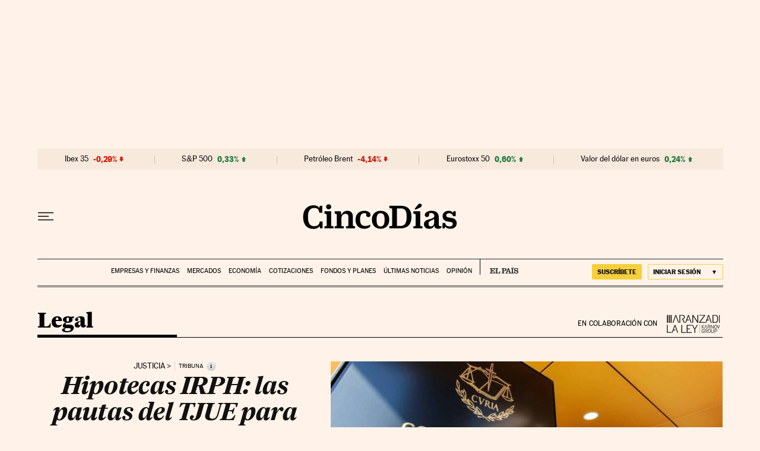

--- FILE ---
content_type: application/javascript; charset=utf-8
request_url: https://fundingchoicesmessages.google.com/f/AGSKWxWtohqJpaQR1Mkl-C4eT2VBZ0-igFYD44WP27npA3dPYhqVVfrMk0YzwxIcTQqHLcD0DYb0Fc0lgkgFyMlW3a0QbJhjcrDO0PSTh_BuOTB0n2_lf-Tey7p-PZ3FABcCIKM63x5Xs2J-9z-Yyq00q6F4IP6mYRPRBKRBWZSz3Lw66jZlDHlmy506P3cL/_/ads.php/adnetwork300..adinject.-rollout-ad-/pub/js/ad.
body_size: -1291
content:
window['e9ff0365-ed13-44ae-9075-31086e115d0e'] = true;

--- FILE ---
content_type: application/javascript; charset=utf-8
request_url: https://fundingchoicesmessages.google.com/f/AGSKWxUdtH814sWE8cBXDF1B-IOzA4l6xYefyzc6H9J-P2AcIY4zInLMG4LDlS85wyowS7Sbk-6wzKfoRSi_spmEkzvYtLtwdaM5E26n9aX90j1wnrYUZ7bo-JiK0HFQq50fr6SMVS0=?fccs=W251bGwsbnVsbCxudWxsLG51bGwsbnVsbCxudWxsLFsxNzY4NTA4Mjg0LDI0MjAwMDAwMF0sbnVsbCxudWxsLG51bGwsW251bGwsWzcsNl0sbnVsbCxudWxsLG51bGwsbnVsbCxudWxsLG51bGwsbnVsbCxudWxsLG51bGwsMV0sImh0dHBzOi8vY2luY29kaWFzLmVscGFpcy5jb20vbGVnYWwvMjAyMC8wMy8wNi9qdXJpZGljby8xNTgzNDg2OTExXzA1MDk3MC5odG1sIixudWxsLFtbOCwiTTlsa3pVYVpEc2ciXSxbOSwiZW4tVVMiXSxbMTYsIlsxLDEsMV0iXSxbMTksIjIiXSxbMTcsIlswXSJdLFsyNCwiIl0sWzI5LCJmYWxzZSJdXV0
body_size: 110
content:
if (typeof __googlefc.fcKernelManager.run === 'function') {"use strict";this.default_ContributorServingResponseClientJs=this.default_ContributorServingResponseClientJs||{};(function(_){var window=this;
try{
var np=function(a){this.A=_.t(a)};_.u(np,_.J);var op=function(a){this.A=_.t(a)};_.u(op,_.J);op.prototype.getWhitelistStatus=function(){return _.F(this,2)};var pp=function(a){this.A=_.t(a)};_.u(pp,_.J);var qp=_.Zc(pp),rp=function(a,b,c){this.B=a;this.j=_.A(b,np,1);this.l=_.A(b,_.Nk,3);this.F=_.A(b,op,4);a=this.B.location.hostname;this.D=_.Dg(this.j,2)&&_.O(this.j,2)!==""?_.O(this.j,2):a;a=new _.Og(_.Ok(this.l));this.C=new _.bh(_.q.document,this.D,a);this.console=null;this.o=new _.jp(this.B,c,a)};
rp.prototype.run=function(){if(_.O(this.j,3)){var a=this.C,b=_.O(this.j,3),c=_.dh(a),d=new _.Ug;b=_.fg(d,1,b);c=_.C(c,1,b);_.hh(a,c)}else _.eh(this.C,"FCNEC");_.lp(this.o,_.A(this.l,_.Ae,1),this.l.getDefaultConsentRevocationText(),this.l.getDefaultConsentRevocationCloseText(),this.l.getDefaultConsentRevocationAttestationText(),this.D);_.mp(this.o,_.F(this.F,1),this.F.getWhitelistStatus());var e;a=(e=this.B.googlefc)==null?void 0:e.__executeManualDeployment;a!==void 0&&typeof a==="function"&&_.Qo(this.o.G,
"manualDeploymentApi")};var sp=function(){};sp.prototype.run=function(a,b,c){var d;return _.v(function(e){d=qp(b);(new rp(a,d,c)).run();return e.return({})})};_.Rk(7,new sp);
}catch(e){_._DumpException(e)}
}).call(this,this.default_ContributorServingResponseClientJs);
// Google Inc.

//# sourceURL=/_/mss/boq-content-ads-contributor/_/js/k=boq-content-ads-contributor.ContributorServingResponseClientJs.en_US.M9lkzUaZDsg.es5.O/d=1/exm=ad_blocking_detection_executable,kernel_loader,loader_js_executable/ed=1/rs=AJlcJMzanTQvnnVdXXtZinnKRQ21NfsPog/m=cookie_refresh_executable
__googlefc.fcKernelManager.run('\x5b\x5b\x5b7,\x22\x5b\x5bnull,\\\x22elpais.com\\\x22,\\\x22AKsRol-IAf3J2_ONSmZvhWDuZyyy0xkqBPDWCIoz82YYBwyh0_L95FIpjkBrpsfwww3zwUfXoIHwcoJ90uKZkhOhT3Kfk8SNopH3KIXjmqJTcHhNMJEXjqqFVG8xhRwNX39y4_C7xZdJ3jlUgVQP2oNMMoIpFsw4oQ\\\\u003d\\\\u003d\\\x22\x5d,null,\x5b\x5bnull,null,null,\\\x22https:\/\/fundingchoicesmessages.google.com\/f\/AGSKWxWpAfyrMqR6SAKpOOZm42phyIdIESIRLXrxSzRj4K1BsYCjDaNtPtYbpUIR3OMcGvXFYIb8OHMJVPCxReRzRDH-oEOiPmdGvP3K2KQoNtzHwxSYgAU00jyLHg7u7KyZ9G-CmSI\\\\u003d\\\x22\x5d,null,null,\x5bnull,null,null,\\\x22https:\/\/fundingchoicesmessages.google.com\/el\/AGSKWxVKKlJ6XZQyU8PBlgfgSouY42zRUqpa2JSTrRgfHQJSB4l-DNIhm8aMHtSwaowUbTFFRfNShCsTwr_QW8sBYoY-wE8_PeGVFt5IwmTepIbkAU6pvMrehNRnujKh9Ak9yuXyldA\\\\u003d\\\x22\x5d,null,\x5bnull,\x5b7,6\x5d,null,null,null,null,null,null,null,null,null,1\x5d\x5d,\x5b3,1\x5d\x5d\x22\x5d\x5d,\x5bnull,null,null,\x22https:\/\/fundingchoicesmessages.google.com\/f\/AGSKWxUVVVbTjAmBEw_Gvg9h40IUVS6oSQNQZaOMNehgLLAOQTKjQg6v1wuYwkY0-g15sfWH5uthbr6Y8xZ9f6EjBKlHsz1BoKg7H7_FNVZbZa16DLBRS1j7Y-jumPxvrHJ_-AmjFVs\\u003d\x22\x5d\x5d');}